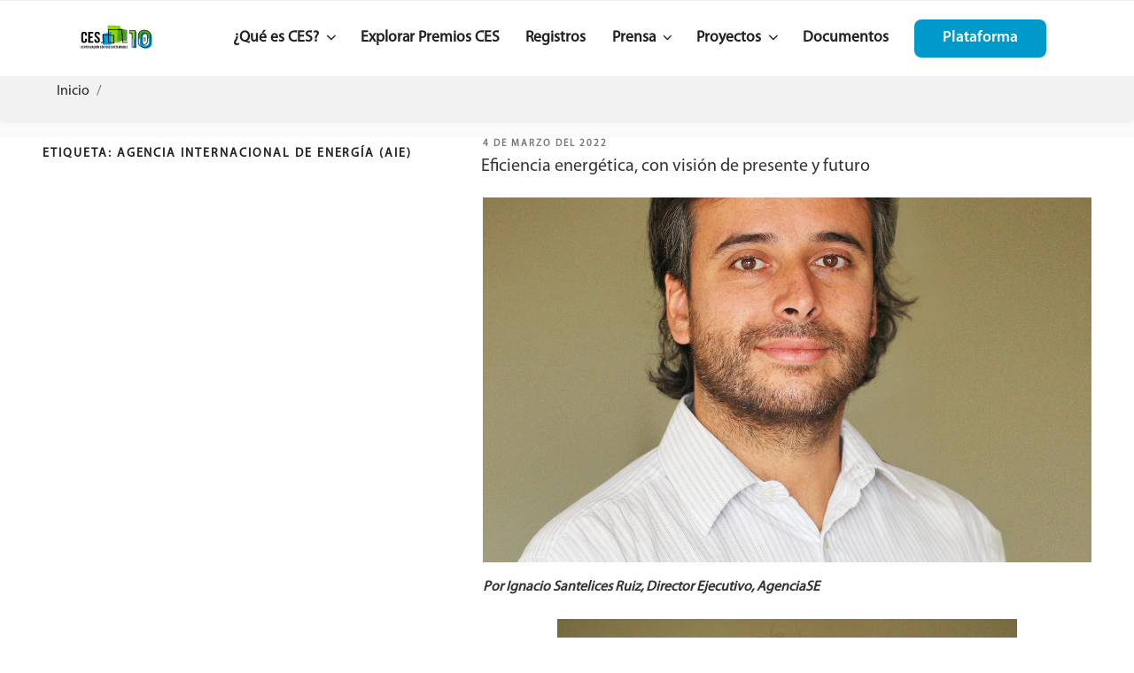

--- FILE ---
content_type: image/svg+xml
request_url: https://www.certificacionsustentable.cl/wp-content/themes/ces/assets/images/logo%20sin%20texto.svg
body_size: 26183
content:
<svg xmlns="http://www.w3.org/2000/svg" xmlns:xlink="http://www.w3.org/1999/xlink" viewBox="0 0 207.34 94.05"><title>Recurso 4</title><g id="Capa_2" data-name="Capa 2"><g id="Capa_1-2" data-name="Capa 1"><image width="1045" height="474" transform="scale(0.2)" xlink:href="[data-uri]"/></g></g></svg>

--- FILE ---
content_type: image/svg+xml
request_url: https://www.certificacionsustentable.cl/wp-content/themes/ces/assets/images/Recurso%206.svg
body_size: 777
content:
<svg xmlns="http://www.w3.org/2000/svg" viewBox="0 0 12.58 12.58"><defs><style>.cls-1{fill:#fff;}.cls-2{fill:#67d800;}</style></defs><title>Recurso 6</title><g id="Capa_2" data-name="Capa 2"><g id="Capa_1-2" data-name="Capa 1"><circle class="cls-1" cx="6.29" cy="6.29" r="6.29"/><path class="cls-2" d="M9.43,3.55H3.14A.23.23,0,0,0,3,3.62a.24.24,0,0,0-.07.17v.7s0,0,0,0l3.3,1.88,0,0,0,0L9.52,4.53h0l0,0s.06,0,.06,0V3.77a.22.22,0,0,0-.07-.16A.25.25,0,0,0,9.43,3.55ZM4.92,6.39a.08.08,0,0,0,0,0s0,0,0,0L3,5.22H2.94s0,0,0,0V8.11a.07.07,0,0,0,0,.06H3Zm2.31.2s0,0-.06,0L6.44,7a.28.28,0,0,1-.28,0l-.64-.36s0,0-.07,0L3,8.91A.07.07,0,0,0,3,9L3,9l.11,0H9.37l.06,0a.1.1,0,0,0,0-.07ZM9.62,5.15h0L7.76,6.23s0,0,0,0a0,0,0,0,0,0,0l1.81,2,0,0h0l0-.06v-3A.07.07,0,0,0,9.62,5.15Z"/></g></g></svg>